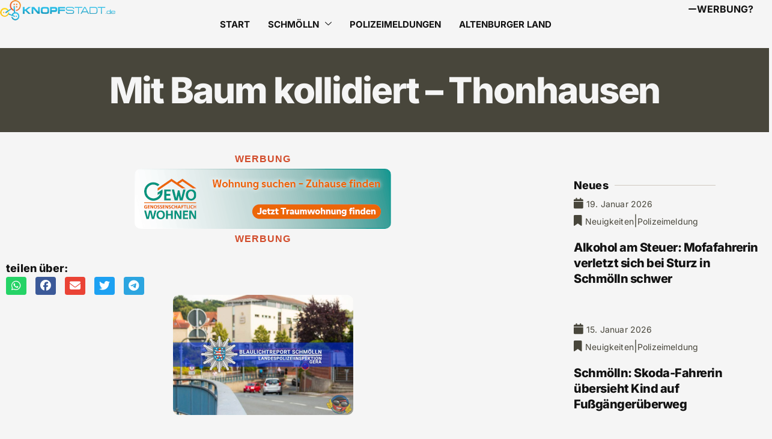

--- FILE ---
content_type: text/html; charset=utf-8
request_url: https://www.google.com/recaptcha/api2/aframe
body_size: 264
content:
<!DOCTYPE HTML><html><head><meta http-equiv="content-type" content="text/html; charset=UTF-8"></head><body><script nonce="tjIn1a4eT_fwEbhTwz-AcQ">/** Anti-fraud and anti-abuse applications only. See google.com/recaptcha */ try{var clients={'sodar':'https://pagead2.googlesyndication.com/pagead/sodar?'};window.addEventListener("message",function(a){try{if(a.source===window.parent){var b=JSON.parse(a.data);var c=clients[b['id']];if(c){var d=document.createElement('img');d.src=c+b['params']+'&rc='+(localStorage.getItem("rc::a")?sessionStorage.getItem("rc::b"):"");window.document.body.appendChild(d);sessionStorage.setItem("rc::e",parseInt(sessionStorage.getItem("rc::e")||0)+1);localStorage.setItem("rc::h",'1769020868832');}}}catch(b){}});window.parent.postMessage("_grecaptcha_ready", "*");}catch(b){}</script></body></html>

--- FILE ---
content_type: text/css
request_url: https://knopfstadt.de/wp-content/uploads/elementor/css/post-97298.css?ver=1769014280
body_size: 1189
content:
.elementor-kit-97298{--e-global-color-primary:#D0C9C0;--e-global-color-secondary:#DBDEBC;--e-global-color-text:#121212;--e-global-color-accent:#48463B;--e-global-color-e777cd9:#F5F5F5;--e-global-color-e632858:#FFFFFF00;--e-global-color-e9c5ff0:#5F7161;--e-global-color-d59e8a8:#F2F2F2;--e-global-color-9947692:#FFFFFFD1;--e-global-color-7e293d1:#22283170;--e-global-typography-primary-font-family:"Inter";--e-global-typography-primary-font-size:98px;--e-global-typography-primary-font-weight:800;--e-global-typography-primary-line-height:1em;--e-global-typography-primary-letter-spacing:-0.035em;--e-global-typography-secondary-font-family:"Inter";--e-global-typography-secondary-font-size:28px;--e-global-typography-secondary-font-weight:400;--e-global-typography-secondary-line-height:1.5em;--e-global-typography-secondary-letter-spacing:0em;--e-global-typography-text-font-family:"Inter";--e-global-typography-text-font-size:18px;--e-global-typography-text-font-weight:400;--e-global-typography-text-line-height:1.65em;--e-global-typography-text-letter-spacing:0.01em;--e-global-typography-accent-font-family:"Inter";--e-global-typography-accent-font-size:14px;--e-global-typography-accent-font-weight:400;--e-global-typography-accent-line-height:1.5em;--e-global-typography-accent-letter-spacing:0.15px;--e-global-typography-87350ce-font-family:"Inter";--e-global-typography-87350ce-font-size:16px;--e-global-typography-87350ce-font-weight:700;--e-global-typography-87350ce-text-transform:uppercase;--e-global-typography-87350ce-line-height:1em;--e-global-typography-87350ce-letter-spacing:0em;--e-global-typography-784143b-font-family:"Inter";--e-global-typography-784143b-font-size:15px;--e-global-typography-784143b-font-weight:700;--e-global-typography-784143b-text-transform:uppercase;--e-global-typography-784143b-letter-spacing:0em;--e-global-typography-8352cd5-font-family:"Inter";--e-global-typography-8352cd5-font-size:74px;--e-global-typography-8352cd5-font-weight:800;--e-global-typography-8352cd5-line-height:1em;--e-global-typography-8352cd5-letter-spacing:-0.05em;--e-global-typography-4353ebc-font-family:"Inter";--e-global-typography-4353ebc-font-size:58px;--e-global-typography-4353ebc-font-weight:800;--e-global-typography-4353ebc-line-height:1em;--e-global-typography-4353ebc-letter-spacing:-0.05em;--e-global-typography-d4f69a8-font-family:"Inter";--e-global-typography-d4f69a8-font-size:40px;--e-global-typography-d4f69a8-font-weight:800;--e-global-typography-d4f69a8-line-height:1.1em;--e-global-typography-d4f69a8-letter-spacing:-0.03em;--e-global-typography-326df42-font-family:"Inter";--e-global-typography-326df42-font-size:28px;--e-global-typography-326df42-font-weight:800;--e-global-typography-326df42-line-height:1.2em;--e-global-typography-326df42-letter-spacing:-0.03em;--e-global-typography-49ea2e1-font-family:"Inter";--e-global-typography-49ea2e1-font-size:20px;--e-global-typography-49ea2e1-font-weight:800;--e-global-typography-49ea2e1-line-height:1.3em;--e-global-typography-49ea2e1-letter-spacing:-0.025em;--e-global-typography-6524214-font-family:"Inter";--e-global-typography-6524214-font-size:18px;--e-global-typography-6524214-font-weight:800;--e-global-typography-6524214-line-height:1.5em;--e-global-typography-6524214-letter-spacing:0.15px;--e-global-typography-aa06a68-font-family:"Inter";--e-global-typography-aa06a68-font-size:16px;--e-global-typography-aa06a68-font-weight:400;--e-global-typography-aa06a68-line-height:1.65em;--e-global-typography-aa06a68-letter-spacing:0.01em;--e-global-typography-1551678-font-family:"Inter";--e-global-typography-1551678-font-size:14px;--e-global-typography-1551678-font-weight:700;--e-global-typography-1551678-line-height:1.5em;--e-global-typography-1551678-letter-spacing:0.15px;background-color:var( --e-global-color-e777cd9 );color:var( --e-global-color-text );font-family:var( --e-global-typography-text-font-family ), Sans-serif;font-size:var( --e-global-typography-text-font-size );font-weight:var( --e-global-typography-text-font-weight );line-height:var( --e-global-typography-text-line-height );letter-spacing:var( --e-global-typography-text-letter-spacing );}.elementor-kit-97298 button,.elementor-kit-97298 input[type="button"],.elementor-kit-97298 input[type="submit"],.elementor-kit-97298 .elementor-button{background-color:var( --e-global-color-e777cd9 );font-family:var( --e-global-typography-87350ce-font-family ), Sans-serif;font-size:var( --e-global-typography-87350ce-font-size );font-weight:var( --e-global-typography-87350ce-font-weight );text-transform:var( --e-global-typography-87350ce-text-transform );line-height:var( --e-global-typography-87350ce-line-height );letter-spacing:var( --e-global-typography-87350ce-letter-spacing );color:var( --e-global-color-text );border-style:solid;border-width:0px 0px 0px 0px;border-color:var( --e-global-color-text );border-radius:0px 0px 0px 0px;padding:0px 0px 5px 0px;}.elementor-kit-97298 button:hover,.elementor-kit-97298 button:focus,.elementor-kit-97298 input[type="button"]:hover,.elementor-kit-97298 input[type="button"]:focus,.elementor-kit-97298 input[type="submit"]:hover,.elementor-kit-97298 input[type="submit"]:focus,.elementor-kit-97298 .elementor-button:hover,.elementor-kit-97298 .elementor-button:focus{background-color:var( --e-global-color-e777cd9 );color:var( --e-global-color-accent );border-style:solid;border-width:0px 0px 2px 0px;border-color:var( --e-global-color-accent );border-radius:0px 0px 0px 0px;}.elementor-kit-97298 e-page-transition{background-color:#FFBC7D;}.elementor-kit-97298 p{margin-block-end:18px;}.elementor-kit-97298 a{color:var( --e-global-color-primary );}.elementor-kit-97298 a:hover{color:var( --e-global-color-secondary );}.elementor-kit-97298 h1{color:var( --e-global-color-text );font-family:"Inter", Sans-serif;font-size:74px;font-weight:700;line-height:1em;letter-spacing:-0.05em;}.elementor-kit-97298 h2{color:var( --e-global-color-text );font-family:var( --e-global-typography-4353ebc-font-family ), Sans-serif;font-size:var( --e-global-typography-4353ebc-font-size );font-weight:var( --e-global-typography-4353ebc-font-weight );line-height:var( --e-global-typography-4353ebc-line-height );letter-spacing:var( --e-global-typography-4353ebc-letter-spacing );}.elementor-kit-97298 h3{color:var( --e-global-color-text );font-family:var( --e-global-typography-d4f69a8-font-family ), Sans-serif;font-size:var( --e-global-typography-d4f69a8-font-size );font-weight:var( --e-global-typography-d4f69a8-font-weight );line-height:var( --e-global-typography-d4f69a8-line-height );letter-spacing:var( --e-global-typography-d4f69a8-letter-spacing );}.elementor-kit-97298 h4{color:var( --e-global-color-text );font-family:var( --e-global-typography-326df42-font-family ), Sans-serif;font-size:var( --e-global-typography-326df42-font-size );font-weight:var( --e-global-typography-326df42-font-weight );line-height:var( --e-global-typography-326df42-line-height );letter-spacing:var( --e-global-typography-326df42-letter-spacing );}.elementor-kit-97298 h5{color:var( --e-global-color-text );font-family:var( --e-global-typography-49ea2e1-font-family ), Sans-serif;font-size:var( --e-global-typography-49ea2e1-font-size );font-weight:var( --e-global-typography-49ea2e1-font-weight );line-height:var( --e-global-typography-49ea2e1-line-height );letter-spacing:var( --e-global-typography-49ea2e1-letter-spacing );}.elementor-kit-97298 h6{color:var( --e-global-color-text );font-family:var( --e-global-typography-6524214-font-family ), Sans-serif;font-size:var( --e-global-typography-6524214-font-size );font-weight:var( --e-global-typography-6524214-font-weight );line-height:var( --e-global-typography-6524214-line-height );letter-spacing:var( --e-global-typography-6524214-letter-spacing );}.elementor-kit-97298 img{border-radius:10px 10px 10px 10px;opacity:1;}.elementor-kit-97298 img:hover{opacity:1;}.elementor-kit-97298 label{color:var( --e-global-color-text );font-family:var( --e-global-typography-accent-font-family ), Sans-serif;font-size:var( --e-global-typography-accent-font-size );font-weight:var( --e-global-typography-accent-font-weight );line-height:var( --e-global-typography-accent-line-height );letter-spacing:var( --e-global-typography-accent-letter-spacing );}.elementor-kit-97298 input:not([type="button"]):not([type="submit"]),.elementor-kit-97298 textarea,.elementor-kit-97298 .elementor-field-textual{font-family:var( --e-global-typography-text-font-family ), Sans-serif;font-size:var( --e-global-typography-text-font-size );font-weight:var( --e-global-typography-text-font-weight );line-height:var( --e-global-typography-text-line-height );letter-spacing:var( --e-global-typography-text-letter-spacing );color:var( --e-global-color-text );background-color:var( --e-global-color-e777cd9 );border-style:solid;border-width:1px 1px 1px 1px;border-color:var( --e-global-color-d59e8a8 );border-radius:0px 0px 0px 0px;}.elementor-section.elementor-section-boxed > .elementor-container{max-width:1380px;}.e-con{--container-max-width:1380px;}.elementor-widget:not(:last-child){margin-block-end:20px;}.elementor-element{--widgets-spacing:20px 20px;--widgets-spacing-row:20px;--widgets-spacing-column:20px;}{}h1.entry-title{display:var(--page-title-display);}@media(min-width:1600px){.elementor-kit-97298{font-size:var( --e-global-typography-text-font-size );line-height:var( --e-global-typography-text-line-height );letter-spacing:var( --e-global-typography-text-letter-spacing );}.elementor-kit-97298 h2{font-size:var( --e-global-typography-4353ebc-font-size );line-height:var( --e-global-typography-4353ebc-line-height );letter-spacing:var( --e-global-typography-4353ebc-letter-spacing );}.elementor-kit-97298 h3{font-size:var( --e-global-typography-d4f69a8-font-size );line-height:var( --e-global-typography-d4f69a8-line-height );letter-spacing:var( --e-global-typography-d4f69a8-letter-spacing );}.elementor-kit-97298 h4{font-size:var( --e-global-typography-326df42-font-size );line-height:var( --e-global-typography-326df42-line-height );letter-spacing:var( --e-global-typography-326df42-letter-spacing );}.elementor-kit-97298 h5{font-size:var( --e-global-typography-49ea2e1-font-size );line-height:var( --e-global-typography-49ea2e1-line-height );letter-spacing:var( --e-global-typography-49ea2e1-letter-spacing );}.elementor-kit-97298 h6{font-size:var( --e-global-typography-6524214-font-size );line-height:var( --e-global-typography-6524214-line-height );letter-spacing:var( --e-global-typography-6524214-letter-spacing );}.elementor-kit-97298 button,.elementor-kit-97298 input[type="button"],.elementor-kit-97298 input[type="submit"],.elementor-kit-97298 .elementor-button{font-size:var( --e-global-typography-87350ce-font-size );line-height:var( --e-global-typography-87350ce-line-height );letter-spacing:var( --e-global-typography-87350ce-letter-spacing );}.elementor-kit-97298 label{font-size:var( --e-global-typography-accent-font-size );line-height:var( --e-global-typography-accent-line-height );letter-spacing:var( --e-global-typography-accent-letter-spacing );}.elementor-kit-97298 input:not([type="button"]):not([type="submit"]),.elementor-kit-97298 textarea,.elementor-kit-97298 .elementor-field-textual{font-size:var( --e-global-typography-text-font-size );line-height:var( --e-global-typography-text-line-height );letter-spacing:var( --e-global-typography-text-letter-spacing );}}@media(max-width:1024px){.elementor-kit-97298{--e-global-typography-primary-font-size:8.5vw;--e-global-typography-secondary-font-size:21px;--e-global-typography-text-font-size:17px;--e-global-typography-8352cd5-font-size:60px;--e-global-typography-4353ebc-font-size:45px;--e-global-typography-d4f69a8-font-size:35px;--e-global-typography-326df42-font-size:28px;--e-global-typography-49ea2e1-font-size:24px;--e-global-typography-aa06a68-font-size:15px;font-size:var( --e-global-typography-text-font-size );line-height:var( --e-global-typography-text-line-height );letter-spacing:var( --e-global-typography-text-letter-spacing );}.elementor-kit-97298 h1{font-size:60px;}.elementor-kit-97298 h2{font-size:var( --e-global-typography-4353ebc-font-size );line-height:var( --e-global-typography-4353ebc-line-height );letter-spacing:var( --e-global-typography-4353ebc-letter-spacing );}.elementor-kit-97298 h3{font-size:var( --e-global-typography-d4f69a8-font-size );line-height:var( --e-global-typography-d4f69a8-line-height );letter-spacing:var( --e-global-typography-d4f69a8-letter-spacing );}.elementor-kit-97298 h4{font-size:var( --e-global-typography-326df42-font-size );line-height:var( --e-global-typography-326df42-line-height );letter-spacing:var( --e-global-typography-326df42-letter-spacing );}.elementor-kit-97298 h5{font-size:var( --e-global-typography-49ea2e1-font-size );line-height:var( --e-global-typography-49ea2e1-line-height );letter-spacing:var( --e-global-typography-49ea2e1-letter-spacing );}.elementor-kit-97298 h6{font-size:var( --e-global-typography-6524214-font-size );line-height:var( --e-global-typography-6524214-line-height );letter-spacing:var( --e-global-typography-6524214-letter-spacing );}.elementor-kit-97298 button,.elementor-kit-97298 input[type="button"],.elementor-kit-97298 input[type="submit"],.elementor-kit-97298 .elementor-button{font-size:var( --e-global-typography-87350ce-font-size );line-height:var( --e-global-typography-87350ce-line-height );letter-spacing:var( --e-global-typography-87350ce-letter-spacing );border-width:0px 0px 1px 0px;padding:0px 0px 5px 0px;}.elementor-kit-97298 button:hover,.elementor-kit-97298 button:focus,.elementor-kit-97298 input[type="button"]:hover,.elementor-kit-97298 input[type="button"]:focus,.elementor-kit-97298 input[type="submit"]:hover,.elementor-kit-97298 input[type="submit"]:focus,.elementor-kit-97298 .elementor-button:hover,.elementor-kit-97298 .elementor-button:focus{border-width:0px 0px 1px 0px;}.elementor-kit-97298 label{font-size:var( --e-global-typography-accent-font-size );line-height:var( --e-global-typography-accent-line-height );letter-spacing:var( --e-global-typography-accent-letter-spacing );}.elementor-kit-97298 input:not([type="button"]):not([type="submit"]),.elementor-kit-97298 textarea,.elementor-kit-97298 .elementor-field-textual{font-size:var( --e-global-typography-text-font-size );line-height:var( --e-global-typography-text-line-height );letter-spacing:var( --e-global-typography-text-letter-spacing );}.elementor-section.elementor-section-boxed > .elementor-container{max-width:1024px;}.e-con{--container-max-width:1024px;}}@media(max-width:767px){.elementor-kit-97298{--e-global-typography-primary-font-size:10vw;--e-global-typography-secondary-font-size:19px;--e-global-typography-text-font-size:16px;--e-global-typography-8352cd5-font-size:50px;--e-global-typography-4353ebc-font-size:40px;--e-global-typography-d4f69a8-font-size:32px;--e-global-typography-326df42-font-size:26px;--e-global-typography-49ea2e1-font-size:22px;font-size:var( --e-global-typography-text-font-size );line-height:var( --e-global-typography-text-line-height );letter-spacing:var( --e-global-typography-text-letter-spacing );}.elementor-kit-97298 h1{font-size:50px;}.elementor-kit-97298 h2{font-size:var( --e-global-typography-4353ebc-font-size );line-height:var( --e-global-typography-4353ebc-line-height );letter-spacing:var( --e-global-typography-4353ebc-letter-spacing );}.elementor-kit-97298 h3{font-size:var( --e-global-typography-d4f69a8-font-size );line-height:var( --e-global-typography-d4f69a8-line-height );letter-spacing:var( --e-global-typography-d4f69a8-letter-spacing );}.elementor-kit-97298 h4{font-size:var( --e-global-typography-326df42-font-size );line-height:var( --e-global-typography-326df42-line-height );letter-spacing:var( --e-global-typography-326df42-letter-spacing );}.elementor-kit-97298 h5{font-size:var( --e-global-typography-49ea2e1-font-size );line-height:var( --e-global-typography-49ea2e1-line-height );letter-spacing:var( --e-global-typography-49ea2e1-letter-spacing );}.elementor-kit-97298 h6{font-size:var( --e-global-typography-6524214-font-size );line-height:var( --e-global-typography-6524214-line-height );letter-spacing:var( --e-global-typography-6524214-letter-spacing );}.elementor-kit-97298 button,.elementor-kit-97298 input[type="button"],.elementor-kit-97298 input[type="submit"],.elementor-kit-97298 .elementor-button{font-size:var( --e-global-typography-87350ce-font-size );line-height:var( --e-global-typography-87350ce-line-height );letter-spacing:var( --e-global-typography-87350ce-letter-spacing );}.elementor-kit-97298 label{font-size:var( --e-global-typography-accent-font-size );line-height:var( --e-global-typography-accent-line-height );letter-spacing:var( --e-global-typography-accent-letter-spacing );}.elementor-kit-97298 input:not([type="button"]):not([type="submit"]),.elementor-kit-97298 textarea,.elementor-kit-97298 .elementor-field-textual{font-size:var( --e-global-typography-text-font-size );line-height:var( --e-global-typography-text-line-height );letter-spacing:var( --e-global-typography-text-letter-spacing );}.elementor-section.elementor-section-boxed > .elementor-container{max-width:767px;}.e-con{--container-max-width:767px;}}

--- FILE ---
content_type: text/css
request_url: https://knopfstadt.de/wp-content/uploads/elementor/css/post-96083.css?ver=1769014281
body_size: 1980
content:
.elementor-96083 .elementor-element.elementor-element-76bdf642{--display:flex;--flex-direction:column;--container-widget-width:100%;--container-widget-height:initial;--container-widget-flex-grow:0;--container-widget-align-self:initial;--flex-wrap-mobile:wrap;--overlay-opacity:0.7;--padding-top:40px;--padding-bottom:40px;--padding-left:0px;--padding-right:0px;}.elementor-96083 .elementor-element.elementor-element-76bdf642:not(.elementor-motion-effects-element-type-background), .elementor-96083 .elementor-element.elementor-element-76bdf642 > .elementor-motion-effects-container > .elementor-motion-effects-layer{background-color:var( --e-global-color-accent );}.elementor-96083 .elementor-element.elementor-element-76bdf642::before, .elementor-96083 .elementor-element.elementor-element-76bdf642 > .elementor-background-video-container::before, .elementor-96083 .elementor-element.elementor-element-76bdf642 > .e-con-inner > .elementor-background-video-container::before, .elementor-96083 .elementor-element.elementor-element-76bdf642 > .elementor-background-slideshow::before, .elementor-96083 .elementor-element.elementor-element-76bdf642 > .e-con-inner > .elementor-background-slideshow::before, .elementor-96083 .elementor-element.elementor-element-76bdf642 > .elementor-motion-effects-container > .elementor-motion-effects-layer::before{background-color:var( --e-global-color-text );--background-overlay:'';}.elementor-96083 .elementor-element.elementor-element-5ec1b9c5 > .elementor-widget-container{padding:0% 10% 0% 10%;}.elementor-96083 .elementor-element.elementor-element-5ec1b9c5{text-align:center;}.elementor-96083 .elementor-element.elementor-element-5ec1b9c5 .elementor-heading-title{font-family:"Inter", Sans-serif;font-size:60px;font-weight:800;line-height:1em;letter-spacing:-0.035em;color:var( --e-global-color-e777cd9 );}.elementor-96083 .elementor-element.elementor-element-0caa83d{--display:flex;--flex-direction:column;--container-widget-width:100%;--container-widget-height:initial;--container-widget-flex-grow:0;--container-widget-align-self:initial;--flex-wrap-mobile:wrap;}.elementor-96083 .elementor-element.elementor-element-532eb4c3{--display:flex;--flex-direction:row;--container-widget-width:initial;--container-widget-height:100%;--container-widget-flex-grow:1;--container-widget-align-self:stretch;--flex-wrap-mobile:wrap;--gap:0px 0px;--row-gap:0px;--column-gap:0px;--padding-top:0px;--padding-bottom:50px;--padding-left:0px;--padding-right:0px;}.elementor-96083 .elementor-element.elementor-element-42fa578f{--display:flex;--flex-direction:column;--container-widget-width:100%;--container-widget-height:initial;--container-widget-flex-grow:0;--container-widget-align-self:initial;--flex-wrap-mobile:wrap;--gap:0px 0px;--row-gap:0px;--column-gap:0px;--padding-top:0px;--padding-bottom:0px;--padding-left:0px;--padding-right:90px;}.elementor-96083 .elementor-element.elementor-element-fa277e9{--display:flex;--flex-direction:column;--container-widget-width:100%;--container-widget-height:initial;--container-widget-flex-grow:0;--container-widget-align-self:initial;--flex-wrap-mobile:wrap;--gap:0px 0px;--row-gap:0px;--column-gap:0px;--margin-top:1%;--margin-bottom:1%;--margin-left:0%;--margin-right:0%;}.elementor-96083 .elementor-element.elementor-element-6285bc8 > .elementor-widget-container{margin:1% 0% 1% 0%;}.elementor-96083 .elementor-element.elementor-element-6285bc8{text-align:center;}.elementor-96083 .elementor-element.elementor-element-6285bc8 .elementor-heading-title{font-family:"Broo", Sans-serif;font-size:16px;font-weight:700;text-transform:uppercase;letter-spacing:1px;color:#D24C2B;}.elementor-96083 .elementor-element.elementor-element-e4cbf0d > .elementor-widget-container{margin:1% 0% 1% 0%;}.elementor-96083 .elementor-element.elementor-element-e4cbf0d{text-align:center;}.elementor-96083 .elementor-element.elementor-element-e4cbf0d .elementor-heading-title{font-family:"Broo", Sans-serif;font-size:16px;font-weight:700;text-transform:uppercase;letter-spacing:1px;color:#D24C2B;}.elementor-96083 .elementor-element.elementor-element-16b52890 > .elementor-widget-container{margin:0px 0px 0px 0px;padding:0% 0% 0% 0%;}.elementor-96083 .elementor-element.elementor-element-16b52890 .elementor-heading-title{font-family:"Inter", Sans-serif;font-size:18px;font-weight:800;line-height:1.65em;letter-spacing:0.01em;}.elementor-96083 .elementor-element.elementor-element-1281916 > .elementor-widget-container{margin:0% 0% 0% 0%;}.elementor-96083 .elementor-element.elementor-element-1281916{--alignment:left;--grid-side-margin:10px;--grid-column-gap:10px;--grid-row-gap:10px;--grid-bottom-margin:10px;}.elementor-96083 .elementor-element.elementor-element-1281916 .elementor-share-btn{font-size:calc(0.75px * 10);height:4em;}.elementor-96083 .elementor-element.elementor-element-1281916 .elementor-share-btn__icon{--e-share-buttons-icon-size:2.4em;}.elementor-96083 .elementor-element.elementor-element-c529268 > .elementor-widget-container{padding:0px 0px 0px 0px;}.elementor-96083 .elementor-element.elementor-element-c529268{text-align:center;}.elementor-96083 .elementor-element.elementor-element-c529268 img{height:200px;}.elementor-96083 .elementor-element.elementor-element-8e1c84a > .elementor-widget-container{margin:40px 0px 0px 0px;}.elementor-96083 .elementor-element.elementor-element-8e1c84a .elementor-icon-list-icon i{color:var( --e-global-color-e9c5ff0 );font-size:14px;}.elementor-96083 .elementor-element.elementor-element-8e1c84a .elementor-icon-list-icon svg{fill:var( --e-global-color-e9c5ff0 );--e-icon-list-icon-size:14px;}.elementor-96083 .elementor-element.elementor-element-8e1c84a .elementor-icon-list-icon{width:14px;}.elementor-96083 .elementor-element.elementor-element-8e1c84a .elementor-icon-list-text, .elementor-96083 .elementor-element.elementor-element-8e1c84a .elementor-icon-list-text a{color:var( --e-global-color-e9c5ff0 );}.elementor-96083 .elementor-element.elementor-element-8e1c84a .elementor-icon-list-item{font-family:var( --e-global-typography-text-font-family ), Sans-serif;font-size:var( --e-global-typography-text-font-size );font-weight:var( --e-global-typography-text-font-weight );line-height:var( --e-global-typography-text-line-height );letter-spacing:var( --e-global-typography-text-letter-spacing );}.elementor-96083 .elementor-element.elementor-element-bfe7d14 > .elementor-widget-container{margin:20px 0px 0px 0px;}.elementor-96083 .elementor-element.elementor-element-bfe7d14{font-family:var( --e-global-typography-text-font-family ), Sans-serif;font-size:var( --e-global-typography-text-font-size );font-weight:var( --e-global-typography-text-font-weight );line-height:var( --e-global-typography-text-line-height );letter-spacing:var( --e-global-typography-text-letter-spacing );}.elementor-96083 .elementor-element.elementor-element-0586605 > .elementor-widget-container{margin:50px 0px 50px 0px;}.elementor-96083 .elementor-element.elementor-element-0586605 .elementor-icon-list-icon i{color:var( --e-global-color-e9c5ff0 );font-size:28px;}.elementor-96083 .elementor-element.elementor-element-0586605 .elementor-icon-list-icon svg{fill:var( --e-global-color-e9c5ff0 );--e-icon-list-icon-size:28px;}.elementor-96083 .elementor-element.elementor-element-0586605 .elementor-icon-list-icon{width:28px;}body:not(.rtl) .elementor-96083 .elementor-element.elementor-element-0586605 .elementor-icon-list-text{padding-left:10px;}body.rtl .elementor-96083 .elementor-element.elementor-element-0586605 .elementor-icon-list-text{padding-right:10px;}.elementor-96083 .elementor-element.elementor-element-0586605 .elementor-icon-list-text, .elementor-96083 .elementor-element.elementor-element-0586605 .elementor-icon-list-text a{color:var( --e-global-color-e9c5ff0 );}.elementor-96083 .elementor-element.elementor-element-0586605 .elementor-icon-list-item{font-family:"Broo", Sans-serif;font-size:16px;font-weight:400;}.elementor-96083 .elementor-element.elementor-element-1eb5eea > .elementor-widget-container{padding:0% 0% 0% 0%;}.elementor-96083 .elementor-element.elementor-element-1eb5eea .elementor-heading-title{font-family:"Inter", Sans-serif;font-size:18px;font-weight:800;line-height:1.65em;letter-spacing:0.01em;}.elementor-96083 .elementor-element.elementor-element-09a9055 > .elementor-widget-container{margin:0% 0% 5% 0%;}.elementor-96083 .elementor-element.elementor-element-09a9055{--alignment:left;--grid-side-margin:10px;--grid-column-gap:10px;--grid-row-gap:10px;--grid-bottom-margin:10px;}.elementor-96083 .elementor-element.elementor-element-09a9055 .elementor-share-btn{font-size:calc(0.75px * 10);height:4em;}.elementor-96083 .elementor-element.elementor-element-09a9055 .elementor-share-btn__icon{--e-share-buttons-icon-size:2.4em;}.elementor-96083 .elementor-element.elementor-element-34211ad3{--divider-border-style:solid;--divider-color:var( --e-global-color-primary );--divider-border-width:1px;}.elementor-96083 .elementor-element.elementor-element-34211ad3 .elementor-divider-separator{width:75%;margin:0 auto;margin-left:0;}.elementor-96083 .elementor-element.elementor-element-34211ad3 .elementor-divider{text-align:left;padding-block-start:2px;padding-block-end:2px;}.elementor-96083 .elementor-element.elementor-element-34211ad3 .elementor-divider__text{color:var( --e-global-color-text );font-family:"Inter", Sans-serif;font-size:30px;font-weight:800;line-height:1.5em;letter-spacing:0.15px;}.elementor-96083 .elementor-element.elementor-element-73a946f7 .elementskit-blog-block-post, .elementor-96083 .elementor-element.elementor-element-73a946f7 .elementskit-post-image-card, .elementor-96083 .elementor-element.elementor-element-73a946f7 .elementskit-post-card{background-color:var( --e-global-color-e632858 );box-shadow:0px 0px 0px 0px rgba(0,0,0,0.5);padding:0px 0px 0px 0px;margin:0px 0px 40px 0px;}.elementor-96083 .elementor-element.elementor-element-73a946f7 .elementskit-blog-block-post > .row{align-items:center;}.elementor-96083 .elementor-element.elementor-element-73a946f7 .elementskit-blog-block-post .elementskit-post-body{padding:25px 25px 25px 25px;}.elementor-96083 .elementor-element.elementor-element-73a946f7 .elementskit-post-image-card .elementskit-post-body{padding:25px 25px 25px 25px;}.elementor-96083 .elementor-element.elementor-element-73a946f7 .elementskit-entry-thumb{box-shadow:0px 0px 0px 0px rgba(0,0,0,0.5);} .elementor-96083 .elementor-element.elementor-element-73a946f7 .ekit-wid-con .elementskit-entry-thumb{padding:0px 0px 0px 0px;}.elementor-96083 .elementor-element.elementor-element-73a946f7 .post-meta-list a, .elementor-96083 .elementor-element.elementor-element-73a946f7 .post-meta-list .meta-date-text{font-family:var( --e-global-typography-accent-font-family ), Sans-serif;font-size:var( --e-global-typography-accent-font-size );font-weight:var( --e-global-typography-accent-font-weight );line-height:var( --e-global-typography-accent-line-height );letter-spacing:var( --e-global-typography-accent-letter-spacing );}.elementor-96083 .elementor-element.elementor-element-73a946f7 .post-meta-list{text-align:left;}.elementor-96083 .elementor-element.elementor-element-73a946f7 .post-meta-list > span :is(i, svg){font-size:12px;}.elementor-96083 .elementor-element.elementor-element-73a946f7 .post-meta-list > span{color:var( --e-global-color-text );fill:var( --e-global-color-text );}.elementor-96083 .elementor-element.elementor-element-73a946f7 .elementskit-post-body .entry-title, .elementor-96083 .elementor-element.elementor-element-73a946f7 .elementskit-entry-header .entry-title, .elementor-96083 .elementor-element.elementor-element-73a946f7 .elementskit-post-image-card .elementskit-post-body .entry-title  a,  .elementor-96083 .elementor-element.elementor-element-73a946f7 .elementskit-post-card .elementskit-entry-header .entry-title  a,.elementor-96083 .elementor-element.elementor-element-73a946f7 .elementskit-blog-block-post .elementskit-post-body .entry-title a{font-family:var( --e-global-typography-d4f69a8-font-family ), Sans-serif;font-size:var( --e-global-typography-d4f69a8-font-size );font-weight:var( --e-global-typography-d4f69a8-font-weight );line-height:var( --e-global-typography-d4f69a8-line-height );letter-spacing:var( --e-global-typography-d4f69a8-letter-spacing );}.elementor-96083 .elementor-element.elementor-element-73a946f7 .elementskit-post-body .entry-title a{color:var( --e-global-color-text );}.elementor-96083 .elementor-element.elementor-element-73a946f7 .elementskit-entry-header .entry-title a{color:var( --e-global-color-text );}.elementor-96083 .elementor-element.elementor-element-73a946f7 .elementskit-post-body .entry-title a:hover{color:var( --e-global-color-accent );}.elementor-96083 .elementor-element.elementor-element-73a946f7 .elementskit-entry-header .entry-title a:hover{color:var( --e-global-color-accent );}.elementor-96083 .elementor-element.elementor-element-73a946f7 .elementskit-post-card:hover .entry-title a{color:var( --e-global-color-accent );}.elementor-96083 .elementor-element.elementor-element-73a946f7 .elementskit-post-image-card:hover .entry-title a{color:var( --e-global-color-accent );}.elementor-96083 .elementor-element.elementor-element-73a946f7 .elementskit-post-body .entry-title{text-align:left;}.elementor-96083 .elementor-element.elementor-element-73a946f7 .elementskit-entry-header .entry-title{text-align:left;}.elementor-96083 .elementor-element.elementor-element-4cb10a37{--display:flex;--flex-direction:column;--container-widget-width:100%;--container-widget-height:initial;--container-widget-flex-grow:0;--container-widget-align-self:initial;--flex-wrap-mobile:wrap;--margin-top:05%;--margin-bottom:0%;--margin-left:0%;--margin-right:0%;--padding-top:0px;--padding-bottom:0px;--padding-left:0px;--padding-right:0px;}.elementor-96083 .elementor-element.elementor-element-214cb06b{--divider-border-style:solid;--divider-color:var( --e-global-color-primary );--divider-border-width:1px;}.elementor-96083 .elementor-element.elementor-element-214cb06b .elementor-divider-separator{width:75%;margin:0 auto;margin-left:0;}.elementor-96083 .elementor-element.elementor-element-214cb06b .elementor-divider{text-align:left;padding-block-start:2px;padding-block-end:2px;}.elementor-96083 .elementor-element.elementor-element-214cb06b .elementor-divider__text{color:var( --e-global-color-text );font-family:var( --e-global-typography-6524214-font-family ), Sans-serif;font-size:var( --e-global-typography-6524214-font-size );font-weight:var( --e-global-typography-6524214-font-weight );line-height:var( --e-global-typography-6524214-line-height );letter-spacing:var( --e-global-typography-6524214-letter-spacing );}.elementor-96083 .elementor-element.elementor-element-5d875af8 .elementskit-blog-block-post, .elementor-96083 .elementor-element.elementor-element-5d875af8 .elementskit-post-image-card, .elementor-96083 .elementor-element.elementor-element-5d875af8 .elementskit-post-card{background-color:var( --e-global-color-e632858 );box-shadow:0px 0px 0px 0px rgba(0,0,0,0.5);padding:0px 0px 15px 0px;margin:0px 0px 25px 0px;border-style:none;}.elementor-96083 .elementor-element.elementor-element-5d875af8 .elementskit-blog-block-post .elementskit-post-body{padding:0px 0px 0px 0px;}.elementor-96083 .elementor-element.elementor-element-5d875af8 .elementskit-post-image-card .elementskit-post-body{padding:0px 0px 0px 0px;}.elementor-96083 .elementor-element.elementor-element-5d875af8 .post-meta-list a, .elementor-96083 .elementor-element.elementor-element-5d875af8 .post-meta-list .meta-date-text{font-family:var( --e-global-typography-accent-font-family ), Sans-serif;font-size:var( --e-global-typography-accent-font-size );font-weight:var( --e-global-typography-accent-font-weight );line-height:var( --e-global-typography-accent-line-height );letter-spacing:var( --e-global-typography-accent-letter-spacing );}.elementor-96083 .elementor-element.elementor-element-5d875af8 .post-meta-list{text-align:left;}.elementor-96083 .elementor-element.elementor-element-5d875af8 .post-meta-list > span{margin:0px 10px 0px 0px;padding:0px 0px 0px 0px;color:var( --e-global-color-accent );fill:var( --e-global-color-accent );}.elementor-96083 .elementor-element.elementor-element-5d875af8 .post-meta-list > span > i, .elementor-96083 .elementor-element.elementor-element-5d875af8 .post-meta-list > span > svg{margin:0px 0px 0px 0px;}.elementor-96083 .elementor-element.elementor-element-5d875af8 .post-meta-list > span :is(i, svg){font-size:12px;}.elementor-96083 .elementor-element.elementor-element-5d875af8 .elementskit-post-body .entry-title, .elementor-96083 .elementor-element.elementor-element-5d875af8 .elementskit-entry-header .entry-title, .elementor-96083 .elementor-element.elementor-element-5d875af8 .elementskit-post-image-card .elementskit-post-body .entry-title  a,  .elementor-96083 .elementor-element.elementor-element-5d875af8 .elementskit-post-card .elementskit-entry-header .entry-title  a,.elementor-96083 .elementor-element.elementor-element-5d875af8 .elementskit-blog-block-post .elementskit-post-body .entry-title a{font-family:var( --e-global-typography-49ea2e1-font-family ), Sans-serif;font-size:var( --e-global-typography-49ea2e1-font-size );font-weight:var( --e-global-typography-49ea2e1-font-weight );line-height:var( --e-global-typography-49ea2e1-line-height );letter-spacing:var( --e-global-typography-49ea2e1-letter-spacing );}.elementor-96083 .elementor-element.elementor-element-5d875af8 .elementskit-post-body .entry-title a{color:var( --e-global-color-text );}.elementor-96083 .elementor-element.elementor-element-5d875af8 .elementskit-entry-header .entry-title a{color:var( --e-global-color-text );}.elementor-96083 .elementor-element.elementor-element-5d875af8 .elementskit-post-body .entry-title a:hover{color:var( --e-global-color-accent );}.elementor-96083 .elementor-element.elementor-element-5d875af8 .elementskit-entry-header .entry-title a:hover{color:var( --e-global-color-accent );}.elementor-96083 .elementor-element.elementor-element-5d875af8 .elementskit-post-card:hover .entry-title a{color:var( --e-global-color-accent );}.elementor-96083 .elementor-element.elementor-element-5d875af8 .elementskit-post-image-card:hover .entry-title a{color:var( --e-global-color-accent );}.elementor-96083 .elementor-element.elementor-element-5d875af8 .elementskit-post-body .entry-title{text-align:left;}.elementor-96083 .elementor-element.elementor-element-5d875af8 .elementskit-entry-header .entry-title{text-align:left;}.elementor-96083 .elementor-element.elementor-element-18bd1961{--divider-border-style:solid;--divider-color:var( --e-global-color-primary );--divider-border-width:1px;}.elementor-96083 .elementor-element.elementor-element-18bd1961 .elementor-divider-separator{width:75%;margin:0 auto;margin-left:0;}.elementor-96083 .elementor-element.elementor-element-18bd1961 .elementor-divider{text-align:left;padding-block-start:2px;padding-block-end:2px;}.elementor-96083 .elementor-element.elementor-element-18bd1961 .elementor-divider__text{color:var( --e-global-color-text );font-family:var( --e-global-typography-6524214-font-family ), Sans-serif;font-size:var( --e-global-typography-6524214-font-size );font-weight:var( --e-global-typography-6524214-font-weight );line-height:var( --e-global-typography-6524214-line-height );letter-spacing:var( --e-global-typography-6524214-letter-spacing );}@media(min-width:768px){.elementor-96083 .elementor-element.elementor-element-42fa578f{--width:75%;}.elementor-96083 .elementor-element.elementor-element-fa277e9{--width:100%;}.elementor-96083 .elementor-element.elementor-element-4cb10a37{--width:25%;}}@media(max-width:1024px) and (min-width:768px){.elementor-96083 .elementor-element.elementor-element-42fa578f{--width:100%;}.elementor-96083 .elementor-element.elementor-element-4cb10a37{--width:100%;}}@media(min-width:1600px){.elementor-96083 .elementor-element.elementor-element-8e1c84a .elementor-icon-list-item{font-size:var( --e-global-typography-text-font-size );line-height:var( --e-global-typography-text-line-height );letter-spacing:var( --e-global-typography-text-letter-spacing );}.elementor-96083 .elementor-element.elementor-element-bfe7d14{font-size:var( --e-global-typography-text-font-size );line-height:var( --e-global-typography-text-line-height );letter-spacing:var( --e-global-typography-text-letter-spacing );}.elementor-96083 .elementor-element.elementor-element-73a946f7 .post-meta-list a, .elementor-96083 .elementor-element.elementor-element-73a946f7 .post-meta-list .meta-date-text{font-size:var( --e-global-typography-accent-font-size );line-height:var( --e-global-typography-accent-line-height );letter-spacing:var( --e-global-typography-accent-letter-spacing );}.elementor-96083 .elementor-element.elementor-element-73a946f7 .elementskit-post-body .entry-title, .elementor-96083 .elementor-element.elementor-element-73a946f7 .elementskit-entry-header .entry-title, .elementor-96083 .elementor-element.elementor-element-73a946f7 .elementskit-post-image-card .elementskit-post-body .entry-title  a,  .elementor-96083 .elementor-element.elementor-element-73a946f7 .elementskit-post-card .elementskit-entry-header .entry-title  a,.elementor-96083 .elementor-element.elementor-element-73a946f7 .elementskit-blog-block-post .elementskit-post-body .entry-title a{font-size:var( --e-global-typography-d4f69a8-font-size );line-height:var( --e-global-typography-d4f69a8-line-height );letter-spacing:var( --e-global-typography-d4f69a8-letter-spacing );}.elementor-96083 .elementor-element.elementor-element-214cb06b .elementor-divider__text{font-size:var( --e-global-typography-6524214-font-size );line-height:var( --e-global-typography-6524214-line-height );letter-spacing:var( --e-global-typography-6524214-letter-spacing );}.elementor-96083 .elementor-element.elementor-element-5d875af8 .post-meta-list a, .elementor-96083 .elementor-element.elementor-element-5d875af8 .post-meta-list .meta-date-text{font-size:var( --e-global-typography-accent-font-size );line-height:var( --e-global-typography-accent-line-height );letter-spacing:var( --e-global-typography-accent-letter-spacing );}.elementor-96083 .elementor-element.elementor-element-5d875af8 .elementskit-post-body .entry-title, .elementor-96083 .elementor-element.elementor-element-5d875af8 .elementskit-entry-header .entry-title, .elementor-96083 .elementor-element.elementor-element-5d875af8 .elementskit-post-image-card .elementskit-post-body .entry-title  a,  .elementor-96083 .elementor-element.elementor-element-5d875af8 .elementskit-post-card .elementskit-entry-header .entry-title  a,.elementor-96083 .elementor-element.elementor-element-5d875af8 .elementskit-blog-block-post .elementskit-post-body .entry-title a{font-size:var( --e-global-typography-49ea2e1-font-size );line-height:var( --e-global-typography-49ea2e1-line-height );letter-spacing:var( --e-global-typography-49ea2e1-letter-spacing );}.elementor-96083 .elementor-element.elementor-element-18bd1961 .elementor-divider__text{font-size:var( --e-global-typography-6524214-font-size );line-height:var( --e-global-typography-6524214-line-height );letter-spacing:var( --e-global-typography-6524214-letter-spacing );}}@media(max-width:1024px){.elementor-96083 .elementor-element.elementor-element-76bdf642{--padding-top:30px;--padding-bottom:30px;--padding-left:20px;--padding-right:20px;}.elementor-96083 .elementor-element.elementor-element-5ec1b9c5 .elementor-heading-title{font-size:8.5vw;}.elementor-96083 .elementor-element.elementor-element-532eb4c3{--flex-direction:column;--container-widget-width:100%;--container-widget-height:initial;--container-widget-flex-grow:0;--container-widget-align-self:initial;--flex-wrap-mobile:wrap;--padding-top:30px;--padding-bottom:30px;--padding-left:20px;--padding-right:20px;}.elementor-96083 .elementor-element.elementor-element-42fa578f{--padding-top:0px;--padding-bottom:0px;--padding-left:0px;--padding-right:0px;}.elementor-96083 .elementor-element.elementor-element-16b52890 .elementor-heading-title{font-size:17px;} .elementor-96083 .elementor-element.elementor-element-1281916{--grid-side-margin:10px;--grid-column-gap:10px;--grid-row-gap:10px;--grid-bottom-margin:10px;}.elementor-96083 .elementor-element.elementor-element-8e1c84a .elementor-icon-list-item{font-size:var( --e-global-typography-text-font-size );line-height:var( --e-global-typography-text-line-height );letter-spacing:var( --e-global-typography-text-letter-spacing );}.elementor-96083 .elementor-element.elementor-element-bfe7d14{font-size:var( --e-global-typography-text-font-size );line-height:var( --e-global-typography-text-line-height );letter-spacing:var( --e-global-typography-text-letter-spacing );}.elementor-96083 .elementor-element.elementor-element-1eb5eea .elementor-heading-title{font-size:17px;} .elementor-96083 .elementor-element.elementor-element-09a9055{--grid-side-margin:10px;--grid-column-gap:10px;--grid-row-gap:10px;--grid-bottom-margin:10px;}.elementor-96083 .elementor-element.elementor-element-73a946f7 .elementskit-blog-block-post, .elementor-96083 .elementor-element.elementor-element-73a946f7 .elementskit-post-image-card, .elementor-96083 .elementor-element.elementor-element-73a946f7 .elementskit-post-card{margin:0px 0px 20px 0px;}.elementor-96083 .elementor-element.elementor-element-73a946f7 .post-meta-list a, .elementor-96083 .elementor-element.elementor-element-73a946f7 .post-meta-list .meta-date-text{font-size:var( --e-global-typography-accent-font-size );line-height:var( --e-global-typography-accent-line-height );letter-spacing:var( --e-global-typography-accent-letter-spacing );}.elementor-96083 .elementor-element.elementor-element-73a946f7 .elementskit-post-body .entry-title, .elementor-96083 .elementor-element.elementor-element-73a946f7 .elementskit-entry-header .entry-title, .elementor-96083 .elementor-element.elementor-element-73a946f7 .elementskit-post-image-card .elementskit-post-body .entry-title  a,  .elementor-96083 .elementor-element.elementor-element-73a946f7 .elementskit-post-card .elementskit-entry-header .entry-title  a,.elementor-96083 .elementor-element.elementor-element-73a946f7 .elementskit-blog-block-post .elementskit-post-body .entry-title a{font-size:var( --e-global-typography-d4f69a8-font-size );line-height:var( --e-global-typography-d4f69a8-line-height );letter-spacing:var( --e-global-typography-d4f69a8-letter-spacing );}.elementor-96083 .elementor-element.elementor-element-214cb06b .elementor-divider__text{font-size:var( --e-global-typography-6524214-font-size );line-height:var( --e-global-typography-6524214-line-height );letter-spacing:var( --e-global-typography-6524214-letter-spacing );}.elementor-96083 .elementor-element.elementor-element-5d875af8 .elementskit-blog-block-post, .elementor-96083 .elementor-element.elementor-element-5d875af8 .elementskit-post-image-card, .elementor-96083 .elementor-element.elementor-element-5d875af8 .elementskit-post-card{margin:0px 0px 20px 0px;}.elementor-96083 .elementor-element.elementor-element-5d875af8 .post-meta-list a, .elementor-96083 .elementor-element.elementor-element-5d875af8 .post-meta-list .meta-date-text{font-size:var( --e-global-typography-accent-font-size );line-height:var( --e-global-typography-accent-line-height );letter-spacing:var( --e-global-typography-accent-letter-spacing );}.elementor-96083 .elementor-element.elementor-element-5d875af8 .elementskit-post-body .entry-title, .elementor-96083 .elementor-element.elementor-element-5d875af8 .elementskit-entry-header .entry-title, .elementor-96083 .elementor-element.elementor-element-5d875af8 .elementskit-post-image-card .elementskit-post-body .entry-title  a,  .elementor-96083 .elementor-element.elementor-element-5d875af8 .elementskit-post-card .elementskit-entry-header .entry-title  a,.elementor-96083 .elementor-element.elementor-element-5d875af8 .elementskit-blog-block-post .elementskit-post-body .entry-title a{font-size:var( --e-global-typography-49ea2e1-font-size );line-height:var( --e-global-typography-49ea2e1-line-height );letter-spacing:var( --e-global-typography-49ea2e1-letter-spacing );}.elementor-96083 .elementor-element.elementor-element-18bd1961 .elementor-divider__text{font-size:var( --e-global-typography-6524214-font-size );line-height:var( --e-global-typography-6524214-line-height );letter-spacing:var( --e-global-typography-6524214-letter-spacing );}.elementor-96083 .elementor-element.elementor-element-581248ef img{width:100%;}}@media(max-width:767px){.elementor-96083 .elementor-element.elementor-element-5ec1b9c5 > .elementor-widget-container{padding:0% 0% 0% 0%;}.elementor-96083 .elementor-element.elementor-element-5ec1b9c5 .elementor-heading-title{font-size:10vw;}.elementor-96083 .elementor-element.elementor-element-16b52890 > .elementor-widget-container{padding:0% 0% 0% 0%;}.elementor-96083 .elementor-element.elementor-element-16b52890 .elementor-heading-title{font-size:16px;} .elementor-96083 .elementor-element.elementor-element-1281916{--grid-side-margin:10px;--grid-column-gap:10px;--grid-row-gap:10px;--grid-bottom-margin:10px;}.elementor-96083 .elementor-element.elementor-element-8e1c84a .elementor-icon-list-item{font-size:var( --e-global-typography-text-font-size );line-height:var( --e-global-typography-text-line-height );letter-spacing:var( --e-global-typography-text-letter-spacing );}.elementor-96083 .elementor-element.elementor-element-bfe7d14{font-size:var( --e-global-typography-text-font-size );line-height:var( --e-global-typography-text-line-height );letter-spacing:var( --e-global-typography-text-letter-spacing );}.elementor-96083 .elementor-element.elementor-element-1eb5eea > .elementor-widget-container{padding:0% 0% 0% 0%;}.elementor-96083 .elementor-element.elementor-element-1eb5eea .elementor-heading-title{font-size:16px;} .elementor-96083 .elementor-element.elementor-element-09a9055{--grid-side-margin:10px;--grid-column-gap:10px;--grid-row-gap:10px;--grid-bottom-margin:10px;}.elementor-96083 .elementor-element.elementor-element-73a946f7 .elementskit-blog-block-post, .elementor-96083 .elementor-element.elementor-element-73a946f7 .elementskit-post-image-card, .elementor-96083 .elementor-element.elementor-element-73a946f7 .elementskit-post-card{margin:0px 0px 0px 0px;}.elementor-96083 .elementor-element.elementor-element-73a946f7 .elementskit-blog-block-post .elementskit-post-body{padding:10px 0px 0px 0px;}.elementor-96083 .elementor-element.elementor-element-73a946f7 .elementskit-post-image-card .elementskit-post-body{padding:10px 0px 0px 0px;}.elementor-96083 .elementor-element.elementor-element-73a946f7 .post-meta-list a, .elementor-96083 .elementor-element.elementor-element-73a946f7 .post-meta-list .meta-date-text{font-size:var( --e-global-typography-accent-font-size );line-height:var( --e-global-typography-accent-line-height );letter-spacing:var( --e-global-typography-accent-letter-spacing );}.elementor-96083 .elementor-element.elementor-element-73a946f7 .elementskit-post-body .entry-title, .elementor-96083 .elementor-element.elementor-element-73a946f7 .elementskit-entry-header .entry-title, .elementor-96083 .elementor-element.elementor-element-73a946f7 .elementskit-post-image-card .elementskit-post-body .entry-title  a,  .elementor-96083 .elementor-element.elementor-element-73a946f7 .elementskit-post-card .elementskit-entry-header .entry-title  a,.elementor-96083 .elementor-element.elementor-element-73a946f7 .elementskit-blog-block-post .elementskit-post-body .entry-title a{font-size:var( --e-global-typography-d4f69a8-font-size );line-height:var( --e-global-typography-d4f69a8-line-height );letter-spacing:var( --e-global-typography-d4f69a8-letter-spacing );}.elementor-96083 .elementor-element.elementor-element-214cb06b .elementor-divider__text{font-size:var( --e-global-typography-6524214-font-size );line-height:var( --e-global-typography-6524214-line-height );letter-spacing:var( --e-global-typography-6524214-letter-spacing );}.elementor-96083 .elementor-element.elementor-element-5d875af8 .elementskit-blog-block-post, .elementor-96083 .elementor-element.elementor-element-5d875af8 .elementskit-post-image-card, .elementor-96083 .elementor-element.elementor-element-5d875af8 .elementskit-post-card{margin:0px 0px 20px 0px;}.elementor-96083 .elementor-element.elementor-element-5d875af8 .post-meta-list a, .elementor-96083 .elementor-element.elementor-element-5d875af8 .post-meta-list .meta-date-text{font-size:var( --e-global-typography-accent-font-size );line-height:var( --e-global-typography-accent-line-height );letter-spacing:var( --e-global-typography-accent-letter-spacing );}.elementor-96083 .elementor-element.elementor-element-5d875af8 .elementskit-post-body .entry-title, .elementor-96083 .elementor-element.elementor-element-5d875af8 .elementskit-entry-header .entry-title, .elementor-96083 .elementor-element.elementor-element-5d875af8 .elementskit-post-image-card .elementskit-post-body .entry-title  a,  .elementor-96083 .elementor-element.elementor-element-5d875af8 .elementskit-post-card .elementskit-entry-header .entry-title  a,.elementor-96083 .elementor-element.elementor-element-5d875af8 .elementskit-blog-block-post .elementskit-post-body .entry-title a{font-size:var( --e-global-typography-49ea2e1-font-size );line-height:var( --e-global-typography-49ea2e1-line-height );letter-spacing:var( --e-global-typography-49ea2e1-letter-spacing );}.elementor-96083 .elementor-element.elementor-element-18bd1961 .elementor-divider__text{font-size:var( --e-global-typography-6524214-font-size );line-height:var( --e-global-typography-6524214-line-height );letter-spacing:var( --e-global-typography-6524214-letter-spacing );}}/* Start custom CSS for post-info, class: .elementor-element-0586605 */.elementor-96083 .elementor-element.elementor-element-0586605 .elementor-post-info__terms-list-item > a:hover{
    color: var(—e-global-color-primary)!important;
}/* End custom CSS */